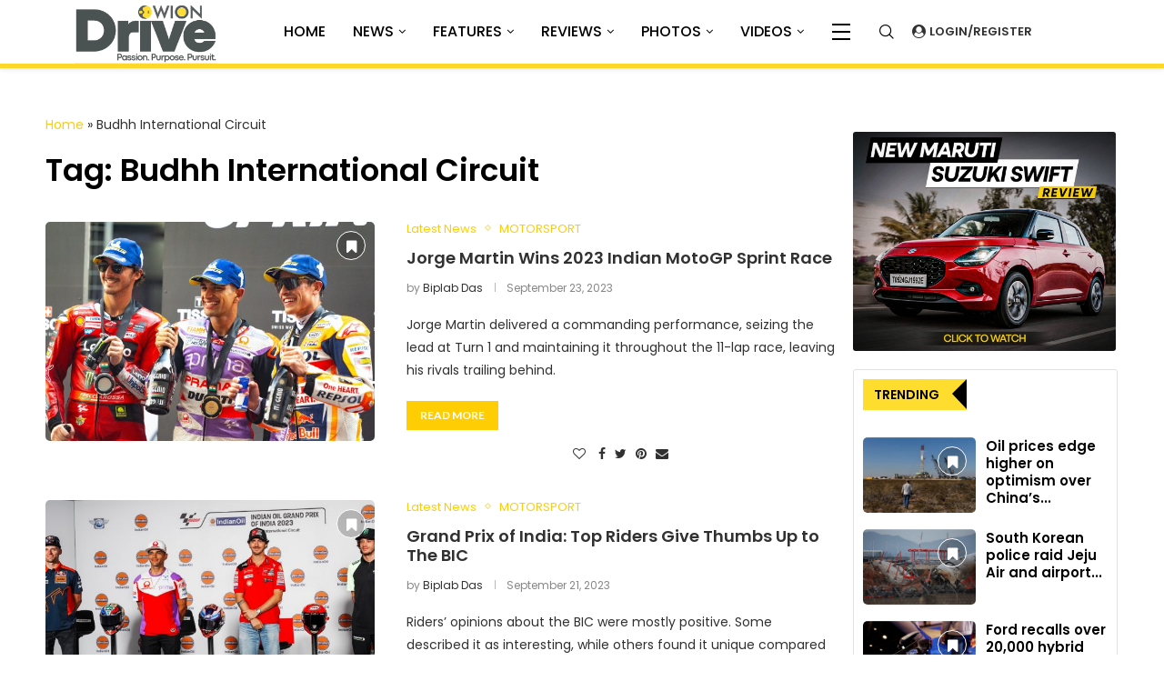

--- FILE ---
content_type: text/css
request_url: https://www.wiondrive.com/wp-content/plugins/penci-review/css/style.css?ver=2.9
body_size: 2270
content:
/* = Penci Review
----------------------------------------------------*/
@font-face {
    font-family: 'star';
    src: url('../fonts/star.eot');
    src: url('../fonts/star.eot?#iefix') format('embedded-opentype'),
    url('../fonts/star.woff') format('woff'),
    url('../fonts/star.ttf') format('truetype'),
    url('../fonts/star.svg#star') format('svg');
    font-weight: normal;
    font-style: normal;
}
.wrapper-penci-review {
    margin-bottom: 25px;
    margin-top: 20px;
    border: 1px solid #dedede;
}
.penci-review-container {
    padding: 25px;
}
.penci-review-thumb {
    float: left;
    width: 80px;
    margin-right: 20px;
}
.penci-review-thumb img {
    max-width: 100%;
    height: auto;
}
.penci-review-metas {
    display: block;
    overflow: hidden;
}
.penci-review-metas .penci-review-meta {
    margin-right: 15px;
    display: inline-block;
    color: #888;
    font-size: 13px;
    line-height: 1.5;
}
.penci-review-metas .penci-review-meta i {
    font-size: 14px;
    margin-right: 4px;
    color: #aaa;
    font-style: normal;
}
.penci-review-metas .penci-review-btnbuy {
    float: left;
    font-size: 12px;
    font-weight: 700;
    margin-top: 4px;
    border: 1px solid;
    padding: 0 12px;
    height: 28px;
    line-height: 26px;
    color: var(--pcaccent-cl);
    -moz-transition: 0.25s;
    -webkit-transition: 0.25s;
    transition: 0.25s;
}
.penci-review-metas .penci-review-btnbuy:hover {
    background: var(--pcaccent-cl);
    color: #fff;
    border-color: var(--pcaccent-cl);
    text-decoration: none;
}
.penci-review-container.penci-review-count {
    border-bottom: 1px solid #dedede;
}
.penci-review-container.penci-review-count h4 {
    font-size: 20px;
    margin: 0;
}
.penci-review-container.penci-review-count h4 span,
.penci-review-container.penci-review-count h4 a {
    font-family: inherit;
    color: inherit;
    font-size: inherit;
    font-weight: inherit;
    letter-spacing: inherit;
    text-decoration: none !important;
}
.penci-review-schemas,
.penci-review-desc {
    margin-top: 10px;
}
.post-entry .penci-review-desc p {
    margin: 0;
}
.wrapper-penci-review .penci-review ul.penci-review-number {
    padding: 0;
    margin: 20px 0 0 0;
    clear: both;
    width: 100%;
}
.wrapper-penci-review .penci-review ul.penci-review-number li {
    list-style: none;
    margin-bottom: 18px;
}
.wrapper-penci-review .penci-review ul.penci-review-number li:last-child {
    margin-bottom: 0;
}
.wrapper-penci-review .penci-review ul.penci-review-number li:before,
.wrapper-penci-review .penci-review ul.penci-review-number li:after,
ul.penci-review-number li .penci-review-text:before,
ul.penci-review-number li .penci-review-text:after,
.penci-review-row:before,
.penci-review-row:after,
.penci-review-point:before,
.penci-review-point:after {
    content: '';
    display: table;
}
.penci-review-text {
    font-weight: bold;
}
.penci-review-point {
    font-size: inherit;
    display: inline-block;
}
.penci-review-container.penci-review-point {
    display: block;
}
.penci-review-score {
    float: right;
    font-size: inherit;
}
.penci-review-process {
    display: block;
    height: 13px;
    background: #e6e6e6;
    width: 100%;
    margin-top: 5px;
}
.penci-review-process span {
    display: block;
    height: 13px;
    width: 0;
    background: var(--pcaccent-cl);
}
.penci-review-number.star-rating .penci-review-process {
    height: auto;
    background: transparent;
    width: fit-content;
    position: relative;
}
.penci-review-number.star-rating .penci-review-process:before,
.penci-review-number.star-rating .penci-review-process span:before {
    content: "SSSSS";
    color: var(--pcborder-cl);
    font-family: 'star';
    letter-spacing: 0.05em;
    font-size: 18px;
}
.penci-review-number.star-rating .penci-review-process span {
    height: auto;
    background: transparent;
    overflow: hidden;
    position: absolute;
    top: 0;
    left: 0;
    right: 0;
}
.penci-review-number.star-rating .penci-review-process span:before {
    color: #ffca00;
}
.penci-review-number.star-rating .penci-review-score {
    display: none;
}
.penci-review-score-num.star-num-enable {
    font-size: 28px;
}
.penci-review-score-num .pc-review-stars {
    position: relative;
    font-size: 28px;
    display: inline-block;
    vertical-align: top;
}
.penci-review-score-num .current-stars {
    position: absolute;
    top: 0;
    left: 0;
    color: #ffca00;
    white-space: nowrap;
    overflow: hidden;
}
body.rtl .penci-review-score-num .current-stars {
    left: auto;
    right: 0;
}

.wrapper-penci-review .penci-review ul.penci-review-number.star-rating li:before,
.wrapper-penci-review .penci-review ul.penci-review-number.star-rating li:after {
    display: none;
}
.wrapper-penci-review .penci-review ul.penci-review-number.star-rating li {
    overflow: hidden;
    display: flex;
    flex-wrap: wrap;
    flex-direction: row;
    justify-content: space-between;
    align-items: center;
    margin-bottom: 0;
    border-bottom: 1px dotted var(--pcborder-cl);
}
.wrapper-penci-review .penci-review ul.penci-review-number.star-rating li:last-child {
    border-bottom: 0;
}
.penci-review-row {
    display: inline-block;
    width: calc(100% + 24px);
    margin-left: -12px;
    margin-right: -12px;
    vertical-align: top;
}
.penci-review-stuff,
.penci-review-average {
    float: left;
    display: inline-block;
    width: 66.666%;
    padding: 0 12px;
}
.penci-review-row.star-row-enable .penci-review-stuff {
    margin-bottom: 20px;
}
.penci-review-row.star-row-enable .penci-review-stuff,
.penci-review-row.star-row-enable .penci-review-average {
    float: none;
    width: 100%;
}
.penci-review-average {
    width: 33.333%;
}
.penci-review-average.full-w {
    width: 100%;
    margin: 0 !important;
}
.penci-review-stuff .penci-review-good {
    width: 50%;
    float: left;
    display: inline-block;
    padding: 0 12px;
}
.penci-review-stuff .penci-review-row.full-w .penci-review-good {
    width: 100%;
}
.penci-review-stuff .penci-review-good h5 {
    font-size: 15px;
    margin-bottom: 15px;
}
.penci-review .penci-review-good ul {
    padding: 0 0 0 0;
    margin: 0;
}
.penci-review .penci-review-good ul li {
    list-style: none;
    padding-left: 18px;
    margin-bottom: 7px;
}
.penci-review .penci-review-good ul li:last-child {
    margin-bottom: 0;
}
.penci-review .penci-review-good ul li:before {
    content: "\f058";
    color: #22b162;
    position: absolute;
    left: 0;
    top: 5px;
    font-family: FontAwesome;
    font-size: 14px;
    line-height: 1;
    background: none !important;
}
.penci-fawesome-ver5 .penci-review .penci-review-good ul li:before {
    font-family: "Font Awesome 5 Free";
    font-weight: 900;
}
.penci-review .penci-review-bad ul li:before {
    content: "\f056";
    color: #e03030;
}
.penci-review-score-total {
    background: var(--pcaccent-cl);
    color: #fff;
    text-align: center;
    padding: 16px 10px;
    display: block;
}
.penci-review-score-total.only-score {
    padding: 30px 10px;
}
.penci-review-score-num {
    font-size: 56px;
    font-family: 'Oswald', sans-serif;
    line-height: 1;
    font-weight: 400;
}
.penci-review-score-total span {
    font-size: 12px;
}
.penci-piechart {
    position: absolute;
    display: inline-block;
    vertical-align: top;
    right: 20px;
    top: 20px;
    text-align: center;
    width: 50px;
    height: 50px;
    z-index: 8;
}
body.rtl .penci-piechart {
    right: auto;
    left: 20px;
}
.penci-piechart.penci-piechart-small {
    width: 34px;
    height: 34px;
    top: 7px;
    right: 7px;
}
.penci-piechart.penci-piechart-small[data-size="28"] {
    width: 28px;
    height: 28px;
}
.penci-piechart.penci-piechart-small[data-size="28"] .penci-chart-text {
    width: 28px;
    height: 28px;
    line-height: 28px;
}
.penci-chart-text {
    width: 50px;
    height: 50px;
    font-size: 16px;
    position: absolute;
    left: 0;
    top: 0;
    line-height: 50px;
    font-family: 'Oswald', sans-serif;
    font-weight: 400;
    color: #fff;
}
body.rtl .penci-chart-text {
    left: auto;
    right: 0;
}
.penci-piechart-small .penci-chart-text {
    width: 34px;
    height: 34px;
    font-size: 12px;
    line-height: 34px;
}
.penci-rv-sm-show.stars-rating {
    position: absolute;
    top: 15px;
    right: 15px;
    z-index: 9;
    color: var(--pcborder-cl);
    line-height: 1;
}
.penci-rv-sm-show.stars-rating.penci-stars-small{
    top: 7px;
    right: 7px;
    left: auto;
}
.penci-rv-sm-show.stars-rating .star-progress {
    display: inline-block;
    overflow: hidden;
    white-space: nowrap;
    font-size: 12px;
    vertical-align: top;
}
.penci-rv-sm-show.stars-rating .normal-stars {
    color: var(--pcborder-cl);
}
.penci-rv-sm-show.stars-rating .rate-stars {
    position: absolute;
    top: 0;
    left: 0;
    color: #ffca00;
}
body.rtl .penci-rv-sm-show.stars-rating .rate-stars {
    left: auto;
    right: 0;
}
.penci-rv-sm-show.stars-rating .star-progress:before {
    content: "\f631 \f631 \f631 \f631 \f631";
    display: inline-block;
    font-family: "Font Awesome 5 Pro";
    letter-spacing: 3px;
    font-size: 20px;
    font-weight: lighter;
    line-height: 1.5;
    padding: 2px;
}
.penci-mega-post .penci-rv-sm-show.stars-rating {
    right: 15px;
    left: auto;
}
body.rtl .penci-mega-post .penci-rv-sm-show.stars-rating {
    left: auto;
    right: 10px;
}
@media only screen and (max-width: 767px) {
    .penci-review-stuff, .penci-review-average,
    .penci-review-stuff .penci-review-good {
        width: 100%;
    }
    .penci-review-score-total,
    .penci-review-stuff .penci-review-bad {
        margin-top: 20px;
    }
    .penci-review-container.penci-review-count h4 {
        font-size: 18px;
    }
}
@media only screen and (max-width: 479px) {
    .penci-review-thumb {
        display: none;
    }
    .penci-review-metas .penci-review-meta {
        display: block;
        margin-bottom: 4px;
    }
}
.penci-review-average .pc-review-stars .fa-star:before {
    content: "S";
    font-family: 'star';
}
body.rtl .penci-piechart.penci-piechart-small {
    right: auto;
    left: 7px;
}

.aigpl-design-1 .aigpl-img-caption {
    z-index: 9;
    box-sizing: border-box;
    bottom: 0;
    color: #000;
    font-size: 16px;
    padding: 10px 0px;
    position: relative;
    text-align: start;
    width: 100%;
    line-height: normal;
    font-weight: 700;
    background: none;
}

.aigpl-design-1 .aigpl-img-title {
    font-weight: 600;
    text-transform: none;
    font-size: 18px;
    line-height: normal;
    margin: 15px 0 0;
    color: #404040;
    font-size: 28px;
    text-align: start;
    padding-bottom: 10px;
}

.photo-gallery-count {
    border-radius: 0px 20px 0px 0px;
    background: #FEDD2E 0% 0% no-repeat padding-box;
    width: fit-content;
    padding: 15px;
    font-size: 28px;
    position: absolute;
    z-index: 999;
    font-weight: 600;
}

.aigpl-design-1 .aigpl-img-desc{
    text-align: start;
}

@media only screen and (max-width: 600px) {
    .pcmiddle-center .penci_nav_right {
        justify-content: flex-end !important;
    }
  }

  .pc-builder-menu.pc-dropdown-menu .menu li a {
    font-family: 'Poppins';
    font-weight: var(--pchb-dd-fw);
    font-size: 24px;
    text-transform: var(--pchb-dd-tt);
}  

.penci-builder-element.pc-search-form-sidebar form.pc-searchform input.search-input {
    color: var(--pcs-s-txt-cl);
    font-family: 'Poppins';
}

--- FILE ---
content_type: text/css
request_url: https://www.wiondrive.com/wp-content/plugins/magical-posts-display/assets/css/widget-style/mp-tabs.css?ver=1.2.33
body_size: 1577
content:
/*
*
* Magical addons tabs style
*
*
*/
.mpdtab-nav-wrap ul.nav {
    margin: 0;
    padding: 0;
    list-style: none;
}
.tab-content.mpdtab-content {
    padding: 15px;
    overflow: hidden;
}
.mpdtabs-style1 .nav-tabs{
    position: relative;
    border-bottom: none;
}
.tab-content.mpdtab-content {
    margin-top: 0;
}
ul.nav.nav-tabs {
    display: flex;
    width: 100%;
    overflow: inherit;
    background: #fff;
    -webkit-box-shadow: 0px 3px 40px rgb(0 0 0 / 20%);
    box-shadow: 0px 3px 40px rgb(0 0 0 / 20%);
}
.mpdtabs-style1 .nav-tabs li{
    margin: 0;
}
.mpdtabs-style1 .nav-tabs li a{
    display: block;
    padding: 20px 15px;
    background: #fff;
    font-size: 17px;
    font-weight: 700;
    color: #f2bd47;
    text-transform: uppercase;
    text-align: center;
    border-radius: 0;
    border: none;
    margin-right: 0;
    overflow: hidden;
    z-index: 1;
    position: relative;
    transition: all 0.3s ease 0s;
}
.tab-content.mpdtab-content {
    margin-left: auto;
    margin-right: auto;
}
.mpdtabs-style1 .nav-tabs li a:after{
    content: "";
    width: 100%;
    height: 100%;
    background: #e9e9e9;
    position: absolute;
    top: 0;
    left: 0;
    z-index: -1;
    perspective-origin: 50% 100%;
    transform: perspective(900px) rotate3d(1, 0, 0, 90deg);
    transform-origin: 50% 100% 0;
    transition: transform 0.3s ease 0s, background-color 0.3s ease 0s;
}
.mpdtabs-style1 .nav-tabs li a.active:after{
    background: #eee6d2;
    transform: perspective(900px) rotate3d(1, 0, 0, 0deg);
}
.mpdtabs-style1 .nav-tabs li a.active,
.mpdtabs-style1 .nav-tabs li a:hover{
    color: #4b489b;
    border: none;
}
.mpdtabs-style1 .tab-content{
    padding: 20px;
    color: #757575;
}
.mpdtabs-style1{
    background: #ededed;
}

@media only screen and (max-width: 479px){
    .mpdtabs-style1 .nav-tabs li{
        width: 100%;
        text-align: center;
    }
}

/*Tab style two*/

.mpdtabs-style2 .nav-tabs{
    background: #fff;
    border-top: 3px solid #303335;
}
.mpdtabs-style2 .nav-tabs li{
    margin: 0;
}
.mpdtabs-style2 .nav-tabs li a{
    font-size: 14px;
    color: #999898;
    background: #fff;
    margin: 0;
    padding: 20px 25px;
    border-radius: 0;
    border: none;
    border-right: 1px solid #c2c2c2;
    text-transform: uppercase;
}
.mpdtabs-style2 .nav-tabs li a:hover{
    border-top: none;
    border-bottom: none;
    border-right-color: #c2c2c2;
}
.mpdtabs-style2 .nav-tabs li a.active,
.mpdtabs-style2 .nav-tabs li a.active:hover{
    color: #000;
    border-top: 3px solid #a5658b;
    border-left: none;
    border-bottom: none;
    margin: -3px 0 0 0;
}
.mpdtabs-style2 .nav-tabs li a.active:hover{
    border-right-color: #c2c2c2;
}
.mpdtabs-style2 .tab-content{
    font-size: 13px;
    color: #999898;
    line-height: 25px;
    background: #fff;
    padding: 20px;
}
.mpdtabs-style2 .tab-content h3{
    font-size: 24px;
    color: #999898;
    margin-top: 0;
}
@media only screen and (max-width: 480px){
    .mpdtabs-style2 .nav-tabs{
        border-top: none;
    }
    .mpdtabs-style2 .nav-tabs li{ width:100%; }
    .mpdtabs-style2 .nav-tabs li a{
        border: none;
        border-bottom: 1px solid #c2c2c2;
    }
    .mpdtabs-style2 .nav-tabs li a:hover{
        border-bottom: 1px solid #c2c2c2;
    }
    .mpdtabs-style2 .nav-tabs li:last-child a{
        border-bottom: none;
    }
    .mpdtabs-style2 .nav-tabs li a.active:hover,
    .mpdtabs-style2 .nav-tabs li a.active{
        border-bottom: 1px solid #c2c2c2;
        border-right: none;
    }
}

/*Style three*/

.mpdtabs-style3  .nav-tabs{
    box-shadow: -1px 0 2px #6676ff;
    border-bottom: 0 none;
    background: #333;
}
/* .mpdtabs-style3  .nav-tabs li{
    width: 25%;
} */
.mpdtabs-style3  .nav-tabs li a{
    display: block;
    font-size: 14px;
    color: #fff;
    text-align: center;
    border: none;
    padding: 18px;
    background: #272e38;
    border-radius: 0;
    margin: 0;
    position: relative;
    transition: all 0.3s ease 0s;
}
.mpdtabs-style3  .nav-tabs li a:hover{
    background: #6676ff;
}
.mpdtabs-style3  .nav-tabs li a.active,
.mpdtabs-style3  .nav-tabs li a.active:focus,
.mpdtabs-style3  .nav-tabs li a.active:hover{
    border: none;
    background: #6676ff;
    color: #fff;
    transition: all 0.20s ease 0s;
}

.mpdtabs-style3 .nav-tabs li a.active:after {
    content: "";
    position: absolute;
    bottom: -25px;
    left: 44%;
    border: 15px solid transparent;
    border-top-color: #6676ff;
}
.mpdtabs-style3  .tab-content{
    font-size: 14px;
    color: #fff;
    background: #333;
    line-height: 25px;
    padding: 20px;
}
.mpdtabs-style3  .tab-content h3{
    font-size: 20px;
    color: #6676ff;
}
@media only screen and (max-width: 480px){
    .mpdtabs-style3  .nav-tabs li{
        width: 100%;
        margin-bottom: 2px;
    }
    .mpdtabs-style3  .nav-tabs li a.active:after{
        border: none;
    }
}

/*Style four*/


.mpdtabs-style4 .nav-tabs{
    border-bottom: 0 none;
}
.mpdtabs-style4 .nav-tabs li{
    margin-right: 2px;
}
.mpdtabs-style4 .nav-tabs li a{
    font-size: 14px;
    color: #333;
    padding: 18px 25px;
    border: none;
    border-radius: 0;
    background: #efefef;
    text-transform: uppercase;
    position: relative;
}
.mpdtabs-style4 .nav-tabs li a.active:after{
    content: "";
    position: absolute;
    bottom: -12px;
    left: 0;
    border-bottom: 15px solid transparent;
    border-left: 15px solid #4aaaa5;
}
.mpdtabs-style4 .nav-tabs li a.active,
.mpdtabs-style4 .nav-tabs li a.active:focus,
.mpdtabs-style4 .nav-tabs li a.active:hover{
    border: none;
    background: #4aaaa5;
    color: #fff;
    transition: all 0.20s linear 0s;
}
.mpdtabs-style4 .tab-content{
    font-size: 15px;
    color: #808080;
    border: 0 none;
    line-height: 25px;
    margin-top: 15px;
}
.mpdtabs-style4 .tab-content h3{
    margin-top: 10px;
    font-size: 24px;
}
@media only screen and (max-width: 479px){
    .mpdtabs-style4 .nav-tabs li{
        width: 100%;
        margin-bottom: 5px;
    }
    .mpdtabs-style4 .nav-tabs li a{
        padding: 20px;
    }
    .mpdtabs-style4 .nav-tabs li a.active:after{
        border: none;
    }
    .mpdtabs-style4 .tab-content{
        margin-top: 5px;
    }
}

.tab-pane.slideDown.active {
    animation: slideDown 0.5s ease-out;
}
.tab-pane.slideUp.active {
    animation: slideUp 0.5s ease-out;
}
.tab-pane.slideRight.active {
    animation: slideRight 0.5s ease-out;
}
.tab-pane.slideLeft.active {
    animation: slideLeft 0.5s ease-out;
}

@keyframes slideDown {
    0% { opacity: 0; transform: translateY(100%); }
    100% { opacity: 1; transform: translateY(0); }
}
@keyframes slideUp {
    0% { opacity: 0; transform: translateY(-100%); }
    100% { opacity: 1; transform: translateY(0); }
}
@keyframes slideRight {
    0% { opacity: 0; transform: translateX(100%); }
    100% { opacity: 1; transform: translateX(0); }
}
@keyframes slideLeft {
    0% { opacity: 0; transform: translateX(-100%); }
    100% { opacity: 1; transform: translateX(0); }
}

.mpdtabs-icon-top {
    text-align: center;
    margin-bottom: 3px;
    display: block;
}
.mpdtabs-icon-left {
    text-align: left;
    margin-right: 3px;
    display: inline-block;
}
.mpdtabs-icon-bottom {
    text-align: center;
    margin-top: 3px;
    display: block;
}
.mpdtabs-icon-right {
    text-align: right;
    margin-left: 3px;
    display: inline-block;
}
.mpdtab-nav-wrap{
    border-bottom: 1px solid #ededed;
}
.mgnav-fit ul {
    display: -webkit-inline-box;
    display: -ms-inline-flexbox;
     display: inline-flex;
}
.navalign-center ul.nav-tabs{
    justify-content: center;
}
.navalign-right ul.nav-tabs{
    justify-content: flex-end;
}

/*vartical tab sytle*/
.mpt-tab-vertical .nav-tabs li.nav-item {
    display: block;
    width: 100%;
}
.mpdtabs-style2.mpt-tab-vertical .nav-tabs li.nav-item {
    border-bottom: 1px solid #ededed;
}

.mpdtabs-style3.mpt-tab-vertical .nav-tabs li a.active:after {
    left: inherit;
    right: -36px;
    transform: rotate(-90deg);
    top: 0;
    bottom: 0;
}
.mpdtabs-style4.mpt-tab-vertical .nav-tabs li a.active:after {
    right: -12px;
    left: inherit;
    bottom: inherit;
    top: 0;
}

--- FILE ---
content_type: text/css
request_url: https://www.wiondrive.com/wp-content/uploads/elementor/css/post-6224.css?ver=1718949102
body_size: 1583
content:
.elementor-6224 .elementor-element.elementor-element-7722648 > .elementor-widget-container{margin:40px 0px 0px 0px;}.elementor-6224 .elementor-element.elementor-element-73c2d80 .elementor-heading-title{color:#000000;font-family:"Poppins", Sans-serif;font-size:34px;font-weight:600;}.elementor-6224 .elementor-element.elementor-element-73c2d80 > .elementor-widget-container{margin:0px 0px 020px 0px;}.elementor-6224 .elementor-element.elementor-element-fb7af20 .penci-grid li.list-post{padding-bottom:0;border-bottom:none;}.elementor-6224 .elementor-element.elementor-element-fb7af20 .penci-layout-mixed-3 .penci-grid li.penci-slistp, .elementor-6224 .elementor-element.elementor-element-fb7af20 .penci-layout-mixed-4 .penci-grid li.penci-slistp, .elementor-6224 .elementor-element.elementor-element-fb7af20 .penci-latest-posts-mixed-3 .penci-grid li.penci-slistp, .elementor-6224 .elementor-element.elementor-element-fb7af20 .penci-latest-posts-mixed-4 .penci-grid li.penci-slistp{border-top:none;padding-top:0;}.elementor-6224 .elementor-element.elementor-element-fb7af20 .penci-post-box-meta.penci-post-box-grid .penci-post-share-box{padding:0;background:none;}.elementor-6224 .elementor-element.elementor-element-fb7af20 .penci-post-box-meta.penci-post-box-grid:before{content:none;}.elementor-6224 .elementor-element.elementor-element-fb7af20 .penci-grid li.list-post.penci-slistp .item > .thumbnail, .elementor-6224 .elementor-element.elementor-element-fb7af20 .penci-latest-posts-sc .penci-grid li.list-post .item > .thumbnail{width:362px;}.elementor-6224 .elementor-element.elementor-element-fb7af20 .penci-latest-posts-sc .penci-grid li.penci-item-listp .item .content-list-right{width:calc( 100% - 362px );}.elementor-6224 .elementor-element.elementor-element-fa6aaa2 > .elementor-element-populated{margin:60px 0px 0px 0px;--e-column-margin-right:0px;--e-column-margin-left:0px;}.elementor-6224 .elementor-element.elementor-element-738e2f9c img{border-radius:3px 3px 3px 3px;}.elementor-6224 .elementor-element.elementor-element-738e2f9c > .elementor-widget-container{margin:0px 0px 20px 0px;}.elementor-6224 .elementor-element.elementor-element-738e2f9c{width:var( --container-widget-width, 99.452% );max-width:99.452%;--container-widget-width:99.452%;--container-widget-flex-grow:0;}.elementor-6224 .elementor-element.elementor-element-43b88568 .penci-grid > li, .elementor-6224 .elementor-element.elementor-element-43b88568 .grid-featured, .elementor-6224 .elementor-element.elementor-element-43b88568 .penci-grid li.typography-style, .elementor-6224 .elementor-element.elementor-element-43b88568 .grid-mixed, .elementor-6224 .elementor-element.elementor-element-43b88568 .penci-grid .list-post.list-boxed-post, .elementor-6224 .elementor-element.elementor-element-43b88568 .penci-masonry .item-masonry, .elementor-6224 .elementor-element.elementor-element-43b88568 article.standard-article, .elementor-6224 .elementor-element.elementor-element-43b88568 .penci-grid li.list-post, .elementor-6224 .elementor-element.elementor-element-43b88568 .grid-overlay{margin-bottom:18px;}.elementor-6224 .elementor-element.elementor-element-43b88568 .penci-grid li.list-post{padding-bottom:0;border-bottom:none;border-color:#915555 !important;}.elementor-6224 .elementor-element.elementor-element-43b88568 .penci-latest-posts-mixed-3 .penci-grid li.penci-slistp, .elementor-6224 .elementor-element.elementor-element-43b88568 .penci-latest-posts-mixed-4 .penci-grid li.penci-slistp{padding-bottom:0px;margin-bottom:0px;padding-top:18px;}.elementor-6224 .elementor-element.elementor-element-43b88568 .penci-latest-posts-mixed-3 .penci-grid li.penci-slistp ~ .penci-slistp, .elementor-6224 .elementor-element.elementor-element-43b88568 .penci-latest-posts-mixed-4 .penci-grid li.penci-slistp ~ .penci-slistp{margin-top:18px;}.elementor-6224 .elementor-element.elementor-element-43b88568 .penci-latest-posts-mixed-3 .penci-grid li.list-post.penci-slistp:last-child, .elementor-6224 .elementor-element.elementor-element-43b88568 .penci-latest-posts-mixed-4 .penci-grid li.list-post.penci-slistp:last-child{margin-bottom:18px;}.elementor-6224 .elementor-element.elementor-element-43b88568 .penci-layout-mixed-3 .penci-grid li.penci-slistp, .elementor-6224 .elementor-element.elementor-element-43b88568 .penci-layout-mixed-4 .penci-grid li.penci-slistp, .elementor-6224 .elementor-element.elementor-element-43b88568 .penci-latest-posts-mixed-3 .penci-grid li.penci-slistp, .elementor-6224 .elementor-element.elementor-element-43b88568 .penci-latest-posts-mixed-4 .penci-grid li.penci-slistp{border-top:none;padding-top:0;}.elementor-6224 .elementor-element.elementor-element-43b88568 .penci-post-box-meta.penci-post-box-grid .penci-post-share-box{padding:0;background:none;}.elementor-6224 .elementor-element.elementor-element-43b88568 .penci-post-box-meta.penci-post-box-grid:before{content:none;}.elementor-6224 .elementor-element.elementor-element-43b88568 .penci-grid .list-post.list-boxed-post{border-color:#915555 !important;}.elementor-6224 .elementor-element.elementor-element-43b88568 .penci-grid li.list-boxed-post-2 .content-boxed-2{border-color:#915555 !important;}.elementor-6224 .elementor-element.elementor-element-43b88568 .grid-mixed{border-color:#915555 !important;}.elementor-6224 .elementor-element.elementor-element-43b88568 .entry-title,.elementor-6224 .elementor-element.elementor-element-43b88568 .entry-title a,.elementor-6224 .elementor-element.elementor-element-43b88568 .header-standard .entry-title,.elementor-6224 .elementor-element.elementor-element-43b88568 .header-standard .entry-title a,.elementor-6224 .elementor-element.elementor-element-43b88568 .overlay-header-box .entry-title,.elementor-6224 .elementor-element.elementor-element-43b88568 .overlay-header-box .entry-title a,.elementor-6224 .elementor-element.elementor-element-43b88568 .header-standard h2, .elementor-6224 .elementor-element.elementor-element-43b88568 .header-standard h2 a,.elementor-6224 .elementor-element.elementor-element-43b88568 .penci-grid li .item h2 a, .elementor-6224 .elementor-element.elementor-element-43b88568 .penci-grid li .item h2 a,.elementor-6224 .elementor-element.elementor-element-43b88568 .penci-masonry .item-masonry h2 a,.elementor-6224 .elementor-element.elementor-element-43b88568 .penci-masonry .item-masonry h2 a{color:#000000;font-size:15px;}.elementor-6224 .elementor-element.elementor-element-43b88568 .penci-border-arrow .inner-arrow{color:#000000;font-family:"Poppins", Sans-serif;text-transform:none;}.elementor-6224 .elementor-element.elementor-element-43b88568 .penci-border-arrow .inner-arrow a{color:#000000;}.elementor-6224 .elementor-element.elementor-element-43b88568 .home-pupular-posts-title, .elementor-6224 .elementor-element.elementor-element-43b88568 .home-pupular-posts-title a{color:#000000;}.elementor-6224 .elementor-element.elementor-element-43b88568 .style-13.pcalign-center .inner-arrow:before,.elementor-6224 .elementor-element.elementor-element-43b88568 .style-13.pcalign-right .inner-arrow:before{border-left-color:#020101;}.elementor-6224 .elementor-element.elementor-element-43b88568 .style-13.pcalign-center .inner-arrow:after,.elementor-6224 .elementor-element.elementor-element-43b88568 .style-13.pcalign-left .inner-arrow:after{border-right-color:#020101;}.elementor-6224 .elementor-element.elementor-element-43b88568 .style-12 .inner-arrow:before,.elementor-6224 .elementor-element.elementor-element-43b88568 .style-12.pcalign-right .inner-arrow:after,.elementor-6224 .elementor-element.elementor-element-43b88568 .style-12.pcalign-center .inner-arrow:after{border-bottom-color:#020101;}.elementor-6224 .elementor-element.elementor-element-43b88568 .style-11 .inner-arrow:after,.elementor-6224 .elementor-element.elementor-element-43b88568 .style-11 .inner-arrow:before{border-top-color:#020101;}body:not(.pcdm-enable) .elementor-6224 .elementor-element.elementor-element-43b88568 .style-2.penci-border-arrow:after{border-color:transparent;border-top-color:#FEDD2E;}body:not(.pcdm-enable) .elementor-6224 .elementor-element.elementor-element-43b88568 .style-14 .inner-arrow:before,.elementor-6224 .elementor-element.elementor-element-43b88568 .style-11 .inner-arrow,.elementor-6224 .elementor-element.elementor-element-43b88568 .style-12 .inner-arrow,.elementor-6224 .elementor-element.elementor-element-43b88568 .style-13 .inner-arrow,.elementor-6224 .elementor-element.elementor-element-43b88568 .style-15 .inner-arrow,.elementor-6224 .elementor-element.elementor-element-43b88568 .penci-border-arrow .inner-arrow{background-color:#FEDD2E;}.elementor-6224 .elementor-element.elementor-element-43b88568 .standard-post-image, .elementor-6224 .elementor-element.elementor-element-43b88568 .penci-grid li .item > .thumbnail, .elementor-6224 .elementor-element.elementor-element-43b88568 .penci-masonry .item-masonry > .thumbnai{margin-bottom:0px;}.elementor-6224 .elementor-element.elementor-element-43b88568 .penci-entry-title{margin-bottom:0px;}.elementor-6224 .elementor-element.elementor-element-43b88568 .overlay-header-box .overlay-author, .elementor-6224 .elementor-element.elementor-element-43b88568 .grid-post-box-meta, .elementor-6224 .elementor-element.elementor-element-43b88568 .header-standard .author-post{margin-top:0px;}.elementor-6224 .elementor-element.elementor-element-43b88568 .penci-overlay-over .overlay-header-box, .elementor-6224 .elementor-element.elementor-element-43b88568 .grid-header-box{padding-bottom:0px;}.elementor-6224 .elementor-element.elementor-element-43b88568 .header-standard{padding-bottom:0px;margin-bottom:0px;}.elementor-6224 .elementor-element.elementor-element-43b88568 .penci-grid li .item .item-content, .elementor-6224 .elementor-element.elementor-element-43b88568 .penci-masonry .item-masonry .item-content, .elementor-6224 .elementor-element.elementor-element-43b88568 .penci-grid .mixed-detail .item-content{margin-top:0px;}.elementor-6224 .elementor-element.elementor-element-43b88568 > .elementor-widget-container{padding:10px 10px 10px 10px;border-style:solid;border-width:1px 1px 1px 1px;border-color:#E1E1E1;border-radius:3px 3px 3px 3px;}.elementor-6224 .elementor-element.elementor-element-a711fa9 img{border-radius:3px 3px 3px 3px;}.elementor-6224 .elementor-element.elementor-element-76d3275b .penci-grid > li, .elementor-6224 .elementor-element.elementor-element-76d3275b .grid-featured, .elementor-6224 .elementor-element.elementor-element-76d3275b .penci-grid li.typography-style, .elementor-6224 .elementor-element.elementor-element-76d3275b .grid-mixed, .elementor-6224 .elementor-element.elementor-element-76d3275b .penci-grid .list-post.list-boxed-post, .elementor-6224 .elementor-element.elementor-element-76d3275b .penci-masonry .item-masonry, .elementor-6224 .elementor-element.elementor-element-76d3275b article.standard-article, .elementor-6224 .elementor-element.elementor-element-76d3275b .penci-grid li.list-post, .elementor-6224 .elementor-element.elementor-element-76d3275b .grid-overlay{margin-bottom:18px;}.elementor-6224 .elementor-element.elementor-element-76d3275b .penci-grid li.list-post{padding-bottom:0;border-bottom:none;border-color:#915555 !important;}.elementor-6224 .elementor-element.elementor-element-76d3275b .penci-latest-posts-mixed-3 .penci-grid li.penci-slistp, .elementor-6224 .elementor-element.elementor-element-76d3275b .penci-latest-posts-mixed-4 .penci-grid li.penci-slistp{padding-bottom:0px;margin-bottom:0px;padding-top:18px;}.elementor-6224 .elementor-element.elementor-element-76d3275b .penci-latest-posts-mixed-3 .penci-grid li.penci-slistp ~ .penci-slistp, .elementor-6224 .elementor-element.elementor-element-76d3275b .penci-latest-posts-mixed-4 .penci-grid li.penci-slistp ~ .penci-slistp{margin-top:18px;}.elementor-6224 .elementor-element.elementor-element-76d3275b .penci-latest-posts-mixed-3 .penci-grid li.list-post.penci-slistp:last-child, .elementor-6224 .elementor-element.elementor-element-76d3275b .penci-latest-posts-mixed-4 .penci-grid li.list-post.penci-slistp:last-child{margin-bottom:18px;}.elementor-6224 .elementor-element.elementor-element-76d3275b .penci-layout-mixed-3 .penci-grid li.penci-slistp, .elementor-6224 .elementor-element.elementor-element-76d3275b .penci-layout-mixed-4 .penci-grid li.penci-slistp, .elementor-6224 .elementor-element.elementor-element-76d3275b .penci-latest-posts-mixed-3 .penci-grid li.penci-slistp, .elementor-6224 .elementor-element.elementor-element-76d3275b .penci-latest-posts-mixed-4 .penci-grid li.penci-slistp{border-top:none;padding-top:0;}.elementor-6224 .elementor-element.elementor-element-76d3275b .penci-post-box-meta.penci-post-box-grid .penci-post-share-box{padding:0;background:none;}.elementor-6224 .elementor-element.elementor-element-76d3275b .penci-post-box-meta.penci-post-box-grid:before{content:none;}.elementor-6224 .elementor-element.elementor-element-76d3275b .penci-grid .list-post.list-boxed-post{border-color:#915555 !important;}.elementor-6224 .elementor-element.elementor-element-76d3275b .penci-grid li.list-boxed-post-2 .content-boxed-2{border-color:#915555 !important;}.elementor-6224 .elementor-element.elementor-element-76d3275b .grid-mixed{border-color:#915555 !important;}.elementor-6224 .elementor-element.elementor-element-76d3275b .entry-title,.elementor-6224 .elementor-element.elementor-element-76d3275b .entry-title a,.elementor-6224 .elementor-element.elementor-element-76d3275b .header-standard .entry-title,.elementor-6224 .elementor-element.elementor-element-76d3275b .header-standard .entry-title a,.elementor-6224 .elementor-element.elementor-element-76d3275b .overlay-header-box .entry-title,.elementor-6224 .elementor-element.elementor-element-76d3275b .overlay-header-box .entry-title a,.elementor-6224 .elementor-element.elementor-element-76d3275b .header-standard h2, .elementor-6224 .elementor-element.elementor-element-76d3275b .header-standard h2 a,.elementor-6224 .elementor-element.elementor-element-76d3275b .penci-grid li .item h2 a, .elementor-6224 .elementor-element.elementor-element-76d3275b .penci-grid li .item h2 a,.elementor-6224 .elementor-element.elementor-element-76d3275b .penci-masonry .item-masonry h2 a,.elementor-6224 .elementor-element.elementor-element-76d3275b .penci-masonry .item-masonry h2 a{color:#000000;font-size:15px;}.elementor-6224 .elementor-element.elementor-element-76d3275b .penci-border-arrow .inner-arrow{color:#000000;font-family:"Poppins", Sans-serif;text-transform:none;}.elementor-6224 .elementor-element.elementor-element-76d3275b .penci-border-arrow .inner-arrow a{color:#000000;}.elementor-6224 .elementor-element.elementor-element-76d3275b .home-pupular-posts-title, .elementor-6224 .elementor-element.elementor-element-76d3275b .home-pupular-posts-title a{color:#000000;}.elementor-6224 .elementor-element.elementor-element-76d3275b .style-13.pcalign-center .inner-arrow:before,.elementor-6224 .elementor-element.elementor-element-76d3275b .style-13.pcalign-right .inner-arrow:before{border-left-color:#020101;}.elementor-6224 .elementor-element.elementor-element-76d3275b .style-13.pcalign-center .inner-arrow:after,.elementor-6224 .elementor-element.elementor-element-76d3275b .style-13.pcalign-left .inner-arrow:after{border-right-color:#020101;}.elementor-6224 .elementor-element.elementor-element-76d3275b .style-12 .inner-arrow:before,.elementor-6224 .elementor-element.elementor-element-76d3275b .style-12.pcalign-right .inner-arrow:after,.elementor-6224 .elementor-element.elementor-element-76d3275b .style-12.pcalign-center .inner-arrow:after{border-bottom-color:#020101;}.elementor-6224 .elementor-element.elementor-element-76d3275b .style-11 .inner-arrow:after,.elementor-6224 .elementor-element.elementor-element-76d3275b .style-11 .inner-arrow:before{border-top-color:#020101;}body:not(.pcdm-enable) .elementor-6224 .elementor-element.elementor-element-76d3275b .style-2.penci-border-arrow:after{border-color:transparent;border-top-color:#FEDD2E;}body:not(.pcdm-enable) .elementor-6224 .elementor-element.elementor-element-76d3275b .style-14 .inner-arrow:before,.elementor-6224 .elementor-element.elementor-element-76d3275b .style-11 .inner-arrow,.elementor-6224 .elementor-element.elementor-element-76d3275b .style-12 .inner-arrow,.elementor-6224 .elementor-element.elementor-element-76d3275b .style-13 .inner-arrow,.elementor-6224 .elementor-element.elementor-element-76d3275b .style-15 .inner-arrow,.elementor-6224 .elementor-element.elementor-element-76d3275b .penci-border-arrow .inner-arrow{background-color:#FEDD2E;}.elementor-6224 .elementor-element.elementor-element-76d3275b .standard-post-image, .elementor-6224 .elementor-element.elementor-element-76d3275b .penci-grid li .item > .thumbnail, .elementor-6224 .elementor-element.elementor-element-76d3275b .penci-masonry .item-masonry > .thumbnai{margin-bottom:0px;}.elementor-6224 .elementor-element.elementor-element-76d3275b .penci-entry-title{margin-bottom:0px;}.elementor-6224 .elementor-element.elementor-element-76d3275b .overlay-header-box .overlay-author, .elementor-6224 .elementor-element.elementor-element-76d3275b .grid-post-box-meta, .elementor-6224 .elementor-element.elementor-element-76d3275b .header-standard .author-post{margin-top:0px;}.elementor-6224 .elementor-element.elementor-element-76d3275b .penci-overlay-over .overlay-header-box, .elementor-6224 .elementor-element.elementor-element-76d3275b .grid-header-box{padding-bottom:0px;}.elementor-6224 .elementor-element.elementor-element-76d3275b .header-standard{padding-bottom:0px;margin-bottom:0px;}.elementor-6224 .elementor-element.elementor-element-76d3275b .penci-grid li .item .item-content, .elementor-6224 .elementor-element.elementor-element-76d3275b .penci-masonry .item-masonry .item-content, .elementor-6224 .elementor-element.elementor-element-76d3275b .penci-grid .mixed-detail .item-content{margin-top:0px;}.elementor-6224 .elementor-element.elementor-element-76d3275b > .elementor-widget-container{padding:10px 10px 10px 10px;border-style:solid;border-width:1px 1px 1px 1px;border-color:#E1E1E1;border-radius:3px 3px 3px 3px;}@media(min-width:768px){.elementor-6224 .elementor-element.elementor-element-67ae627{width:74%;}.elementor-6224 .elementor-element.elementor-element-fa6aaa2{width:25.9%;}}/* Start custom CSS for penci-latest-posts, class: .elementor-element-fb7af20 */@media only screen and (min-width: 768px){
.penci-latest-posts-sc .penci-grid li.penci-item-listp .item .content-list-right{
        padding-left: 4%;
}
}/* End custom CSS */

--- FILE ---
content_type: text/javascript
request_url: https://www.wiondrive.com/wp-content/plugins/magical-posts-display/assets/js/widgets-active/post-slider-active.js?ver=1.2.33
body_size: 566
content:
(function ($) {
	"use strict";
    
     $(window).on("elementor/frontend/init", function () {
        elementorFrontend.hooks.addAction("frontend/element_ready/mgposts_dslider.default", function (scope, $) {
       
            var vbpSlider = $(scope).find(".mgps-main");
            var mgsLoop = vbpSlider.data('loop');
            var mgsEffect = vbpSlider.data('effect');
            var mgsDirection = vbpSlider.data('direction');
            var mgsSpeed = vbpSlider.data('speed');
            var mgsAutoplay = vbpSlider.data('autoplay');
            var mgsAutoDelay = vbpSlider.data('auto-delay');
            var mgsGrabCursor = vbpSlider.data('grab-cursor');
            var mgsNav = vbpSlider.data('nav');
            var mgsDots = vbpSlider.data('dots');

            if(mgsAutoplay == true){
              var autoPlayData = {
                    delay: mgsAutoDelay,
                    disableOnInteraction: false,
                  };
            }else{
              var autoPlayData = false;
            }


            var mgsSwiper = new Swiper (vbpSlider, {
                  // Optional parameters
                  direction: mgsDirection, // vertical
                  loop: mgsLoop,
                  effect: mgsEffect, //"slide", "fade", "cube", "coverflow" or "flip"
                  speed: mgsSpeed,
                  autoplay: autoPlayData,
                 // autoHeight: true,
                 // mousewheel: true,
                  grabCursor: mgsGrabCursor,
                  parallax: true,
                  watchSlidesProgress: true,
                  watchSlidesVisibility: true,
                  pagination: {
                    el: '.swiper-pagination',
                    clickable: true,
                  },
                  navigation: {
                    nextEl: '.swiper-button-next',
                    prevEl: '.swiper-button-prev',
                  },
                })

            /*mgTimeline.timeline({
              forceVerticalMode: 800,
              mode: 'horizontal',
              visibleItems: 4
            });*/        
            
        });
    })
   


}(jQuery));	




--- FILE ---
content_type: text/javascript
request_url: https://www.wiondrive.com/wp-content/themes/soledad/js/ajax-filter-latest.js?ver=8.3.9
body_size: 3203
content:
/* global penciBlock */
/* global penciBlocksArray */
jQuery(document).ready(function ($) {
    var nav = [];
    $('.penci-latest-posts-sc').each(function () {
        var elID = $(this).attr('id');
        if ($(this).find('.pcflx-nav').length > 0) {
            var maxnum = $(this).find('.pcflx li.all a').attr('data-maxp');
            if (parseInt(maxnum) <= 1) {
                $(this).find('.pcflx-nav .pcaj-nav-link').addClass('disable');
            }
        }
        if($(this).find('.penci-ajax-more').length) {
            nav[elID] = $(this).find('.penci-ajax-more').prop('outerHTML');
        }
    });
    jQuery('body').on('click', '.penci-latest-posts-sc .pc-ajaxfil-link', function (event) {
        event.preventDefault();
        if (!$(this).hasClass('loading-posts')) {
            var $this = $(this),
                $navthis = $this,
                parentID = $(this).closest('.penci-latest-posts-sc').attr('id'),
                parentclass = $(this).closest('.pcnav-lgroup'),
                wrapper = $(this).closest('.penci-latest-posts-sc').find('.penci-wrapper-posts-ajax'),
                wrapId = $this.data('id'),
                layout = parentclass.data('layout'),
                ppp = parentclass.data('number'),
                offset = parentclass.attr('data-offset'),
                exclude = parentclass.data('exclude'),
                from = parentclass.data('from'),
                comeFrom = parentclass.data('come_from'),
                mixed = parentclass.data('mixed'),
                query = parentclass.data('query'),
                infeedads = parentclass.data('infeedads'),
                number = parentclass.data('number'),
                query_type = parentclass.data('query_type'),
                archivetype = parentclass.data('archivetype'),
                archivevalue = parentclass.data('archivevalue'),
                tag = $this.data('tag'),
                cat = $this.data('cat'),
                author = $this.data('author'),
                template = parentclass.data('template'),
                navlink = false,
                prev,
                pagednum = parseInt($this.attr('data-paged')),
                curpaged = pagednum,
                $wrap_content_id = wrapper.find('.pwid-' + wrapId);


            wrapper.addClass('loading-posts pcftaj-ld');
            $this.addClass('loading-posts');

            if ($this.hasClass('pcaj-nav-link')) {
                navlink = true;
            }

            if (navlink && $this.hasClass('prev')) {
                prev = true;
            }

            if (navlink) {
                $this = parentclass.find('.current-item');
                wrapId = $this.data('id');
                cat = $this.data('cat');
                tag = $this.data('tag');
                curpaged = parseInt($this.attr('data-paged'));

                if (prev) {
                    pagednum = curpaged - 1;
                } else {
                    pagednum = curpaged + 1;
                }
            }

            if (!navlink) {
                parentclass.find('.pc-ajaxfil-link').removeClass('current-item');
                $this.addClass('current-item');
            }

            if (wrapId === 'default' && !navlink) {
                wrapper.find('.penci-wrapper-posts-content').hide();
                wrapper.find('.pwid-default').show();
                wrapper.removeClass('loading-posts pcftaj-ld');
                $this.removeClass('loading-posts');
                $navthis.removeClass('loading-posts');

                var maxp = $(this).attr('data-maxp');

                if (curpaged <= 1) {
                    parentclass.find('.pc-ajaxfil-link.prev').addClass('disable');
                } else {
                    parentclass.find('.pc-ajaxfil-link.prev').removeClass('disable');
                }

                if ($wrap_content_id.find('.pc-nomorepost').length || maxp <= 1) {
                    parentclass.find('.pc-ajaxfil-link.next').addClass('disable');
                } else {
                    parentclass.find('.pc-ajaxfil-link.next').removeClass('disable');
                }

                var o = 0;
                $wrap_content_id.find('.list-post,.grid-style,.grid-masonry').each(function () {
                    o++;
                    $(this).addClass('penci-ajrs-animate').attr('style', 'animation-delay:' + o / 10 + 's')
                });
            } else if ($wrap_content_id.length && !navlink) {
                wrapper.find('.penci-wrapper-posts-content').hide();
                $wrap_content_id.show();
                wrapper.removeClass('loading-posts pcftaj-ld');
                $this.removeClass('loading-posts');
                $navthis.removeClass('loading-posts');

                if (curpaged <= 1) {
                    parentclass.find('.pc-ajaxfil-link.prev').addClass('disable');
                } else {
                    parentclass.find('.pc-ajaxfil-link.prev').removeClass('disable');
                }

                if ($wrap_content_id.find('.pc-nomorepost').length) {
                    parentclass.find('.pc-ajaxfil-link.next').addClass('disable');
                } else {
                    parentclass.find('.pc-ajaxfil-link.next').removeClass('disable');
                }

                var o = 0;
                $wrap_content_id.find('.list-post,.grid-style,.grid-masonry').each(function () {
                    o++;
                    $(this).addClass('penci-ajrs-animate').attr('style', 'animation-delay:' + o / 10 + 's')
                });
            } else {

                var OBjBlockData = penciGetOBjBlockData(parentclass.data('blockid')),
                    dataFilter = OBjBlockData.atts_json ? JSON.parse(OBjBlockData.atts_json) : OBjBlockData.atts_json;

                var data = {
                    action: 'penci_more_post_ajax',
                    query: query,
                    offset: offset,
                    mixed: mixed,
                    layout: layout,
                    exclude: exclude,
                    from: from,
                    comefrom: comeFrom,
                    datafilter: dataFilter,
                    template: template,
                    ppp: ppp,
                    number: number,
                    infeedads: infeedads,
                    query_type: query_type,
                    archivetype: archivetype,
                    archivevalue: archivevalue,
                    tag: tag,
                    cat: cat,
                    author: author,
                    pagednum: pagednum,
                    qtype: 'ajaxtab',
                    nonce: pclatest_ajax.nonce,
                };


                $.ajax({
                    type: "POST",
                    dataType: "html",
                    url: ajax_var_more.url,
                    data: data,
                    success: function (data) {

                        var data_offset = parseInt(offset) + ppp,
                            data_paded = curpaged,
                            $wrap_content,
                            $check_class = false,
                            $check_masonry = false;

                        if (wrapper.find('.penci-wrapper-posts-content .penci-wrapper-data').hasClass('penci-grid')) {
                            $check_class = true;
                        }

                        if (wrapper.find('.penci-wrapper-posts-content .penci-wrapper-data').hasClass('masonry')) {
                            $check_masonry = true;
                        }

                        if (navlink) {
                            wrapper.find('.pwid-' + wrapId).remove();
                            data_paded = curpaged + 1;
                        }

                        if (prev) {
                            data_paded = curpaged - 1;
                        }

                        if ($check_class) {
                            wrapper.append('<div class="penci-wrapper-posts-content pwcustom pwid-' + wrapId + '"><ul class="penci-wrapper-data penci-grid penci-shortcode-render"></ul></div>');
                        } else if ($check_masonry) {
                            wrapper.append('<div class="penci-wrapper-posts-content pwcustom pwid-' + wrapId + '"><div class="penci-wrap-masonry"><div class="penci-wrapper-data masonry penci-masonry"></div></div></div>');
                        } else {
                            wrapper.append('<div class="penci-wrapper-posts-content pwcustom pwid-' + wrapId + '"><div class="penci-wrapper-data"></div></div>');
                        }

                        $wrap_content = wrapper.find('.pwid-' + wrapId + ' .penci-wrapper-data');

                        if (data) {
                            $this.attr('data-paged', data_paded);
                            $this.attr('data-offset', data_offset);

                            if (data_paded <= 1) {
                                parentclass.find('.pc-ajaxfil-link.prev').addClass('disable');
                            } else {
                                parentclass.find('.pc-ajaxfil-link.prev').removeClass('disable');
                            }

                            if (layout === 'masonry' || layout === 'masonry-2') {
                                var $data = $(data);
                                $wrap_content.append($data).imagesLoaded(function () {
                                    $wrap_content.isotope({
                                        itemSelector: '.item-masonry',
                                        transitionDuration: '.55s',
                                        layoutMode: 'masonry'
                                    });
                                });

                                $(".container").fitVids();

                                $('.penci-wrapper-data .penci-owl-carousel-slider').each(function () {
                                    var $this = $(this),
                                        $rtl = false;
                                    if ($('html').attr('dir') === 'rtl') {
                                        $rtl = true;
                                    }
                                    var owl_args = {
                                        rtl: $rtl,
                                        loop: true,
                                        margin: 0,
                                        items: 1,
                                        navSpeed: 600,
                                        lazyLoad: true,
                                        dotsSpeed: 600,
                                        nav: true,
                                        dots: false,
                                        navText: ['<i class="penciicon-left-chevron"></i>', '<i class="penciicon-right-chevron"></i>'],
                                        autoplay: true,
                                        autoplayTimeout: 5000,
                                        autoHeight: true,
                                        autoplayHoverPause: true,
                                        autoplaySpeed: 600
                                    };

                                    $this.owlCarousel(owl_args);
                                });

                                if ($().easyPieChart) {
                                    $('.penci-piechart').each(function () {
                                        var $this = $(this);
                                        $this.one('inview', function (event, isInView, visiblePartX, visiblePartY) {
                                            var chart_args = {
                                                barColor: $this.data('color'),
                                                trackColor: $this.data('trackcolor'),
                                                scaleColor: false,
                                                lineWidth: $this.data('thickness'),
                                                size: $this.data('size'),
                                                animate: 1000
                                            };
                                            $this.easyPieChart(chart_args);
                                        }); // bind inview
                                    }); // each
                                }

                            } else {
                                var $data = $(data);
                                $wrap_content.append($data);

                                $(".container").fitVids();

                                $('.penci-wrapper-data .penci-owl-carousel-slider').each(function () {
                                    var $this = $(this),
                                        $datalazy = false,
                                        $rtl = false;

                                    if ($('html').attr('dir') === 'rtl') {
                                        $rtl = true;
                                    }
                                    if ($this.attr('data-lazy')) {
                                        $datalazy = true;
                                    }
                                    var owl_args = {
                                        rtl: $rtl,
                                        loop: true,
                                        margin: 0,
                                        items: 1,
                                        navSpeed: 600,
                                        dotsSpeed: 600,
                                        lazyLoad: $datalazy,
                                        nav: true,
                                        dots: false,
                                        navText: ['<i class="penciicon-left-chevron"></i>', '<i class="penciicon-right-chevron"></i>'],
                                        autoplay: true,
                                        autoplayTimeout: 5000,
                                        autoHeight: true,
                                        autoplayHoverPause: true,
                                        autoplaySpeed: 600
                                    };

                                    $this.imagesLoaded(function () {
                                        $this.owlCarousel(owl_args);
                                    });
                                });

                                if ($().easyPieChart) {
                                    $('.penci-piechart').each(function () {
                                        var $this = $(this);
                                        $this.one('inview', function (event, isInView, visiblePartX, visiblePartY) {
                                            var chart_args = {
                                                barColor: $this.data('color'),
                                                trackColor: $this.data('trackcolor'),
                                                scaleColor: false,
                                                lineWidth: $this.data('thickness'),
                                                size: $this.data('size'),
                                                animate: 1000
                                            };
                                            $this.easyPieChart(chart_args);
                                        }); // bind inview
                                    }); // each
                                }

                                var $justified_gallery = $('.penci-post-gallery-container.justified');
                                var $masonry_gallery = $('.penci-post-gallery-container.masonry');
                                if ($().justifiedGallery && $justified_gallery.length) {
                                    $('.penci-post-gallery-container.justified').each(function () {
                                        var $this = $(this);
                                        $this.justifiedGallery({
                                            rowHeight: $this.data('height'),
                                            lastRow: 'nojustify',
                                            margins: $this.data('margin'),
                                            randomize: false
                                        });
                                    }); // each .penci-post-gallery-container
                                }

                                if ($().isotope && $masonry_gallery.length) {

                                    $('.penci-post-gallery-container.masonry .item-gallery-masonry').each(function () {
                                        var $this = $(this);
                                        if ($this.attr('title')) {
                                            var $title = $this.attr('title');
                                            $this.children().append('<div class="caption">' + $title + '</div>');
                                        }
                                    });
                                }

                                if ($masonry_gallery.length) {
                                    $masonry_gallery.each(function () {
                                        var $this = $(this);
                                        $this.imagesLoaded(function () {
                                            // initialize isotope
                                            $this.isotope({
                                                itemSelector: '.item-gallery-masonry',
                                                transitionDuration: '.55s',
                                                layoutMode: 'masonry'
                                            });

                                            $this.addClass('loaded');

                                            $('.penci-post-gallery-container.masonry .item-gallery-masonry').each(function () {
                                                var $this = $(this);
                                                $this.one('inview', function (event, isInView, visiblePartX, visiblePartY) {
                                                    $this.addClass('animated');
                                                }); // inview
                                            }); // each
                                        });
                                    });
                                }

                                if ($().theiaStickySidebar) {
                                    var top_margin = 90;
                                    if ($('body').hasClass('admin-bar')) {
                                        top_margin = 122;
                                    }
                                    $('#main.penci-main-sticky-sidebar, #sidebar.penci-sticky-sidebar').theiaStickySidebar({
                                        // settings
                                        additionalMarginTop: top_margin
                                    });
                                } // if sticky
                            }

                            if ($('.pwid-' + wrapId ).find('.pc-nomorepost').length) {
                                parentclass.find('.pc-ajaxfil-link.next').addClass('disable');
                            } else {
                                parentclass.find('.pc-ajaxfil-link.next').removeClass('disable');
                            }

                            if (nav[parentID] !== undefined) {
                                wrapper.find('.pwid-' + wrapId).append($(nav[parentID]));

                                wrapper.find('.pwid-' + wrapId + ' .penci-ajax-more .penci-ajax-more-button')
                                    .removeAttr('data-cat')
                                    .removeAttr('data-tag')
                                    .removeAttr('data-author');

                                if (cat) {
                                    wrapper.find('.pwid-' + wrapId + ' .penci-ajax-more .penci-ajax-more-button').attr('data-cat', cat);
                                }
                                if (tag) {
                                    wrapper.find('.pwid-' + wrapId + ' .penci-ajax-more .penci-ajax-more-button').attr('data-tag', tag);
                                }
                                if (author) {
                                    wrapper.find('.pwid-' + wrapId + ' .penci-ajax-more .penci-ajax-more-button').attr('data-author', author);
                                }
                                wrapper.find('.pwid-' + wrapId + ' .penci-ajax-more .penci-ajax-more-button').attr('data-offset', number);
                            }

                            wrapper.find('.penci-wrapper-posts-content').hide();
                            wrapper.find('.pwid-' + wrapId).show();
                            wrapper.removeClass('loading-posts pcftaj-ld');
                            $this.removeClass('loading-posts');
                            $navthis.removeClass('loading-posts');
                            var o = 0;
                            wrapper.find('.pwid-' + wrapId + ' .list-post, .pwid-' + wrapId + ' .grid-style, .pwid-' + wrapId + ' .grid-masonry').each(function () {
                                o++;
                                $(this).addClass('penci-ajrs-animate').attr('style', 'animation-delay:' + o / 10 + 's')
                            });
                            $(document).trigger('pcajax_loaded');
                            $(document).trigger('penci_bf_check');
                        } else {
                            wrapper.find('.penci-wrapper-posts-content').hide();
                            wrapper.find('.pwid-' + wrapId).show();
                            wrapper.find('.pwid-' + wrapId).append('<div class="pcajx-nopost"><span>No post found !</span></div>');
                            wrapper.removeClass('loading-posts pcftaj-ld');
                            $this.removeClass('loading-posts');
                            $navthis.removeClass('loading-posts');
                        }
                    },
                    error: function (jqXHR, textStatus, errorThrown) {
                        console.log(jqXHR + " :: " + textStatus + " :: " + errorThrown);
                    }

                });
            }
        }
    });

    function penciGetOBjBlockData($blockID) {
        var $obj = new penciBlock();

        jQuery.each(penciBlocksArray, function (index, block) {

            if (block.blockID === $blockID) {
                $obj = penciBlocksArray[index];
            }
        });

        return $obj;
    }
});
